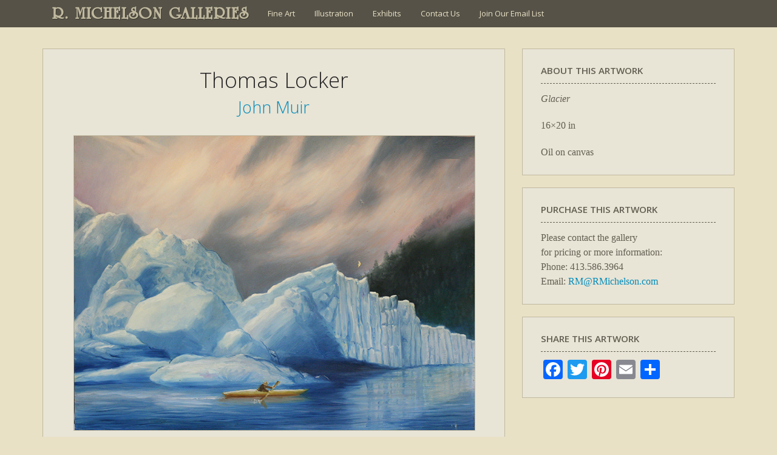

--- FILE ---
content_type: text/css
request_url: https://www.rmichelson.com/wp-content/themes/RMG2021/style.css?ver=20210916
body_size: 5495
content:
/*
Theme Name: RMG2021
Author: Bronwen Hodgkinson / Ardent Design
Author URI: https://ardent-design.com/
Description: Custom theme for R. Michelson Galleries
Version: 1.1
*/

/* RMG colors:
background: #E8E1C6
text: #625E51 (med brown)
links: #008CBA (blue)
links hover: #0079A1 (dk blue)
*/

/* RMG fonts:
body: Georgia
headers: Open Sans
captions: Open Sans
top title / site name: University Roman
*/

/* NOTES:
- comment in quotes are from prev developer's notes.
*/


/* CONTENTS:
Global Elements 
- Headings
- Text Elements
- Links
- Forms
Structure
- Header
- Nav menu
- Main content area
- Footer
Content
Images & Alignments 
Galleries
Error 404
Media
Responsive Structure
*/


@font-face {font-family:UniversityRoman; src:url(assets/University-Roman-Bold-BT.ttf);}

/* == Global Elements ----------------------------------------------- */
body {font-family:'Georgia', serif; font-size:12px; color:#625E51; background:#E8E1C6; margin:0; padding:0;}

/* Headings */
h1,h2,h3,h4,h5,h6 {font-family:'Open Sans', sans-serif; font-weight:300; /*clear:both;*/}
h1.entry-title {font-size:2.75rem; font-family:'Open Sans', sans-serif; font-weight:300; color:#222; padding:0; margin:0 0 35px 0;} /* page titles - NOTE: these are often not used and instead the h1 is manually placed in the content area >:( */

.content-area h1 {font-size:2.75rem; line-height:3.3rem; color:#222; padding:0; margin:0 0 1.5rem 0;} /* title displayed below featured image */
.content-area h2 {color:#222; font-size:2.2rem; line-height:2.5rem; padding:0; margin:0 0 0.7rem 0;} 
.content-area h3 {color:#625E51; font-size:1.6875rem; line-height:1.9rem; margin-top:0.2rem; margin-bottom:0.7rem;}
.content-area h4 {color:#625E51; font-size:1.4rem; line-height:1.7rem; margin-top:0.2rem; margin-bottom:0.7rem;}
.content-area h5 {color:#625E51; font-size:1.1rem; line-height:1.4rem; margin-top:0.2rem; margin-bottom:0.7rem;}
.content-area h6 {color:#625E51; font-size:0.9rem; line-height:1.2rem; font-weight:300; margin-top:0; margin-bottom:0.7rem;}

div.entry-content h2 {font-size:20px; line-height:26px; font-weight:600; margin:0 0 16px 0 !important; padding:0;} /*sub-headers NOT USED? */
div.entry-content h2:first-of-type {}

/* Text Elements */
p {font-size:16px; line-height:24px; padding:0; margin:0 0 20px 0;}
#content p:last-of-type {}
p.caption {} 

ul, ol {margin:0 0 25px 30px; padding:0;}
ul ul {list-style:circle;}
li {font-size:16px; line-height:20px; padding-bottom:6px;}
li:last-of-type {padding-bottom:0;}
ol {list-style:decimal;}
ul {list-style:disc;}
blockquote {padding:10px 80px; margin:0; clear:both;}
blockquote p {font-size:15px; line-height:21px; font-style:italic; color:#686868; margin:0 0 15px 0;}

.clearfloats {clear:both; line-height:0; height:0; font-size:0;}

strong {font-weight:bold;}
cite, em, i {font-style:italic;}
hr {border:0; margin:3em 0; height:1px; background:transparent; background-image:linear-gradient(to right, transparent, #9E9769, transparent); clear:both;} 

/* styles mostly for paypal shop layouts (e.g. https://www.rmichelson.com/artists/leonard-nimoy/photography-books/) */
table {/*border:1px solid red;*/ margin:20px auto; max-width:960px;}
tr {border-bottom:1px solid #E8E1C6 !important;}
tr {height:auto;}
td {font-size:16px; line-height:24px; padding:10px; vertical-align:middle; height:auto;}
td form {margin:0; padding:0;}
td p {margin:0; padding:0 0 8px 0;}
td form br {height:5px !important; display:block;}
td form input {margin:5px 0; display:block;}
td form select {margin:5px 0; display:block;}

/* Links */
a {color:#008CBA; text-decoration:none;}  
a:visited {color:#008CBA;}
a:hover {color:#0079A1;}
a:active {color:#008CBA;}
a:active, a:focus {outline:none;}

/* Forms */
input[type=text],
input[type=email],
input[type=tel],
textarea {background:#fafafa; border:1px solid #ddd; color:#888;}
input[type=text]:focus, input[type=email]:focus, input[type=search]:focus, textarea:focus {color:#373737;}
textarea {width:98%;}
input[type=text],
input[type=email],
input[type=tel] {padding:3px;}
input[type=search] {background:#fafafa url(assets/search.png) no-repeat 5px 6px; font-size:14px; padding:6px 20px 6px 30px; line-height:1.2em; border:1px solid #ddd; color:#888;}
input[type=submit] {display:none;}
input::placeholder {text-transform:lowercase;}

.screen-reader-text {display:none;}

/* constant contact email list sign-up form (embed) */
body.page-id-21 #fullwidth #main > p {height:0;} /* kill the height of the empty p tag around the CC script tags */
div.ctct-inline-form {font-family:'Georgia', serif;}
	form.ctct-form-custom {font-family:'Georgia', serif !important;}
		h2.ctct-form-header {color:#222; font-size:2.2rem !important; line-height:2.5rem !important; font-family:'Open Sans', sans-serif !important; font-weight:300 !important; margin: 0 0 20px 0 !important; text-align:center;}
		form.ctct-form-custom p { font-family:'Georgia', serif !important;}
		p.ctct-form-text {text-align:center;}
		p.ctct-gdpr-text {text-align:left; line-height:1.2rem !important;}
		button.ctct-form-button {width:200px !important; margin:0 auto 20px !important;}


/* == Structure ----------------------------------------------- */
body.page-id-15 {background-image:url('assets/interior-bg.jpg'); background-repeat:no-repeat; -position:top center; background-attachment:fixed;}
body.page-id-10 {background-image:url('assets/exterior-bg.jpg'); background-repeat:no-repeat; -position:top center; background-attachment:fixed;}

#page {width:auto; margin:0; padding:0;} /* .site */

/* Header */	
#headerwrap {background:#565247;}
	#masthead {margin:0 auto; max-width:1140px; height:45px; display:flex; justify-content:flex-start; position:relative;} /* .site-header */

		.site-branding {padding:0;}
			h1.site-title {line-height:45px; font-size:1.8rem; font-family:UniversityRoman, serif; font-weight:bold; letter-spacing:0.05em; text-shadow:1px 1px #3d3a32; margin:0; padding:0 16px;}
				h1.site-title a {color:#C0B99F;}
				h1.site-title a:hover {color:#C0B99F;}
			h2.site-description {display:none;}
		
		/* Nav menu */
		#site-navigation {} /* .main-navigation */
			#site-navigation ul {list-style: none; font-family:'Open Sans'; font-size:0.9rem; border:none; margin:0;}
			#site-navigation li {display:inline-block; margin:0 !important; padding:0 !important; font-size:13px;}
			#site-navigation li a {color:#E8E1C6; height:45px; line-height:45px; display:inline-block; padding:0 14px;}
			#site-navigation li a:hover {background:#3D3A32;}
			#site-navigation li.current-menu-item a {background:#008CBA; color:#fff !important;}
			
		#top-search-box {position:absolute; top:7px; right:10px;}
			#top-search-box input[type=search] {width:200px; margin:0; background-color:#E8E5D7; font-size:13px;}

/* Main content area */	
#content {border:1px solid #C0B99F; background-color:rgba(232, 229, 217, 0.9);} /* .site-content */
#content, #content-image, #content-posts, #content-single {max-width:1140px; margin:35px auto; padding:0;} /* for Attachments Pages */

	/* Primary. DEFAULT template - used for posts and singles and archive (category display) */
	#primary {float:left; width:660px; padding:30px 50px 30px; border:1px solid #C0B99F; background-color:rgba(232, 229, 217, 0.9);} 
		#primary img.wp-post-image {margin:0 auto 30px;}
		#primary .hentry { margin-bottom:15px; /*clear:both;*/}
			#primary h2.entry-title {margin-bottom:25px;}
			#primary .entry-content {}
			#primary .entry-content img { display:inline-block; max-width:100%; height:auto;}
	#secondary {float:right; width:350px;}
		.posts-widget-box {border:1px solid #C0B99F; background-color:rgba(232, 229, 217, 0.9); margin-bottom:20px; padding:25px 30px;}
		.posts-widget-box h4.widget-title {text-transform:uppercase; font-size:0.95rem; padding:0 0 0.7rem 0; margin:0 0 0.8rem 0; border-bottom:1px dashed #625E51; color:#625E51; font-weight:700; font-family:'Open Sans', sans-serif;}
		.posts-widget-box p:last-child {margin:0;}
		.posts-widget-box ul {margin:0 0 20px 0; list-style:none;}
		.posts-widget-box li {font-size:14px; line-height:17px; padding-bottom:10px;}
		.posts-widget-box ul:last-child {margin-bottom:0;} 
		.posts-widget-box li:last-child {padding-bottom:0;}
	
	/* Archive page - lists posts grouped by category, author, date, tag, etc. NOTE: not used but here as a catch-all for older posts */
	#archive-page {max-width:1045px; padding:35px 0 30px; margin:0 auto;}
	
	/* metaslider styles */
	.metaslider {box-shadow:rgba(0, 0, 0, 0.24) 0px 3px 8px !important;}
	.metaslider .caption-wrap {background:transparent !important; max-width:25%; opacity:0.85 !important;}
		.metaslider .caption, .metaslider .cs-title {color:rgb(232, 230, 210); background:rgba(86, 82, 71, 0.84);  padding:10px 12px !important; font-size:1.2em;  top:10px; text-align:center;}
			.metaslider .caption-wrap  {right:0px !important; top:10px !important; left:auto  !important;}
	
	/* Templates // Template IDs replace #primary so all still also use the class .content-area */
	/* Home page */
	#homepage {max-width:1020px; padding:30px 0 30px; margin:0 auto;} 
		#rmgbannerhome {margin:0 auto 30px; max-width:1000px;} /* title image */
			#rmgbannerhome img {opacity:0.8; width:100%;}
		#homepage .gallery {margin:30px auto 30px; max-width:970px;} 
		#homepage p {font-size:18px; line-height:26px; padding:0 20px;}
		/* soliloquy styles for home page quotes */
		div.soliloquy-outer-container {margin:50px auto;}
			div.homequotes {box-shadow: rgba(0, 0, 0, 0.25) 0px 14px 28px, rgba(0, 0, 0, 0.22) 0px 10px 10px;}
			div.homequotes {background:#625E51; border-radius:4px; position:relative;}
				div.homequotes p {font-size:17px; color:#E8E1C6; line-height:24px !important; padding:0; margin:0 auto;}
				div.homequotes p {width:900px; position:absolute; top:50%; left:50%; transform:translate(-50%,-50%);} /* center quotes vertically */
				 /* https://stackoverflow.com/questions/6490252/vertically-centering-a-div-inside-another-div */
		
	/* Full Width: page-full.php / Used for all general pages linked in footer nav menu - no featured/banner image */
	#fullwidth {max-width:1045px; padding:35px 0 30px; margin:0 auto;}
			
	/* Sub page: subpage.php / "Used for general pages with no parent. i.e. Gallery Services and framing page, etc." */
	#subpage {max-width:1045px; padding:55px 0 30px; margin:0 auto;} 
		#subpage img.wp-post-image {/*border:1px solid #c0b99f;*/ margin:0 auto 30px; display:inline-block; max-width:100%; height:auto; box-shadow:rgba(0, 0, 0, 0.24) 0px 3px 8px;} /* banner featured images are 1045x300px */
	
	/* Artist List: artist-list.php / "Fine Art and Illustration pages" */
	#artist-list {max-width:1000px; padding:65px 0 30px; margin:0 auto;}
		div.metaslider {margin:0 auto 30px; box-shadow:0.3em 0.3em 1em rgba(0,0,0,0.3);} /* rotating banner images are 965x277px */
		#artist-list .gallery {margin:40px auto 30px;}
	
	/* Artist Page: artist.php / "for artist pages that include bio and links to image pages" */
	#artist-page {max-width:1045px; padding:30px 0 30px; margin:0 auto;}
		#artist-page h1 {text-align:center;}
		#artist-page img.wp-post-image {/*border:1px solid #c0b99f;*/ margin:0 auto 30px; display:inline-block; max-width:100%; height:auto; box-shadow:rgba(0, 0, 0, 0.24) 0px 3px 8px;} /* banner featured images are 1045x300px */
		#artist-page .gallery {margin:50px auto 30px;}
		#artist-page figcaption.gallery-caption {font-size:0.9rem;}
	
	/* Artist Subpage: artworks.php / "for artists pages containing artwork galleries" note: title links back to parent Artist Page */
	#artist-subpage {max-width:1045px; padding:30px 0 30px; margin:0 auto;}
		#artist-subpage h1 {text-align:center;}
		#artist-subpage img.wp-post-image {/*border:1px solid #c0b99f;*/ margin:0 auto 30px !important; display:inline-block; max-width:100%; height:auto; box-shadow:rgba(0, 0, 0, 0.24) 0px 3px 8px;} /* banner featured images are 1045x300px */
		#artist-subpage .gallery {margin:40px auto 30px;}
		#artist-subpage figcaption.gallery-caption {font-size:0.7rem;}
	
	/* Photo Subpage / "for Photo pages from shows" (not sure where this is? never existed?) */

	/* Attachment Pages / used for indiv gallery images for purchase info (not a template) */
	#image-info {float:left; width:660px; padding:30px 50px 30px; border:1px solid #C0B99F; background-color:rgba(232, 229, 217, 0.9); display:flex; justify-content:center;}
		#image-info img {border:1px solid #c0b99f; display:inline-block; max-width:100%; height:auto; margin:20px auto 15px;}
		#image-info h2, #image-info h3 {text-align:center;}
	#image-info-sidebar {float:right; width:350px;}
		.image-info-box {border:1px solid #C0B99F; background-color:rgba(232, 229, 217, 0.9); margin-bottom:20px; padding:25px 30px;}
		.image-info-box h4.widget-title {text-transform:uppercase; font-size:0.95rem; padding:0 0 0.7rem 0; margin:0 0 0.8rem 0; border-bottom:1px dashed #625E51; color:#625E51; font-weight:700; font-family:'Open Sans', sans-serif;}
		p.image-info-title {font-style:italic;}
		#image-info-sidebar img {width:100%;}
		.image-info-box p:last-child {margin:0; padding:0;}
		
	/* Search results */
	#search-page {max-width:1045px; padding:35px 0 30px; margin:0 auto;}
		a.more-link {text-transform:lowercase; font-style:italic; display:block;}
		#search-page .hentry {padding:0;}
		#search-page .hentry p {}
		
	/* Error 404  */
	#error-page {max-width:1045px; padding:35px 0 30px; margin:0 auto;} /* .content-area  */
	

		/* wraps all content regardless of upper-level template ID */
		#main {margin:0 auto; min-height:300px;} /* .site-main - basically just a wrapper within .content-area/templateID div */
		
		
		/* pagination */
		.pagination {font-size:16px;}
			.pagination  div.nav-links {text-align:center;}
				.pagination  a.prev {margin-right:10px;}
				.pagination  a.next {margin-left:10px;}
		
		
/* Footer */	
#colophon {width:auto; margin:0; padding:0;} /* . site-footer */

	#footer-widgetswrap {width:auto; margin:0; background:#C0B99F; padding:20px 0 40px;} 
	#footer-widgets {max-width:1140px; margin:0 auto; display:flex; justify-content:center; }
		div#widget-area {display:flex; flex-wrap:wrap; justify-content:space-around;}
			#footer-widgets aside.widget {width:200px; font-size:1.0rem; padding:0 40px; line-height:1.6em; }
			#footer-widgets h4.widget-title {text-transform:uppercase; font-size:0.95rem; padding-bottom:0.7rem; margin-bottom:0.8rem; border-bottom:1px dashed #625E51; color:#625E51; font-weight:700; font-family:'Open Sans', sans-serif;}
			#footer-widgets p:last-child {margin:0;}
			#footer-widgets input[type=search] {width:200px; margin-top:7px; background-color:#E8E5D7;}
			#footer-widgets .a2a_follow a {margin-top:6px;}
		
	#footer-navwrap {width:auto; margin:0; padding:0 20px 40px; background:#625E51;}
	#footer-navigation {display:flex; justify-content:center; margin:0 auto; padding:30px 0 20px; max-width:1140px; border-bottom:1px solid #38362E;}
		#footer-navigation ul {font-size:0.9rem; margin:0; padding:0; text-align:center;}
		#footer-navigation li {display:inline-block; padding:0 8px 10px; white-space:nowrap;}
		#footer-navigation a {color:#E8E1C6;}
		#footer-navigation a:hover {color:#009CFF;}
	
		.site-info {text-align:center; margin:0 auto; padding:30px 0; max-width:1140px;}
			.site-info p {margin:0; font-size:0.8rem; line-height:1.1rem; color:#C0B99F;}
			
		/* scroll back to top link */
		p#back-top {font-size:13px; text-align:center; margin:5px auto 0; clear:both;}
		p#back-top a {text-align:center; text-transform:lowercase; text-decoration:none;}
		p#back-top a:hover {}
				
			

/* == Content ----------------------------------------------- */
/* global WP styles within default #primary content area - used for posts (currently unused by RMG but there are some old active posts) */
.comments-area {display:none;}



/* == Images & Alignments ----------------------------------------------- */
.alignleft {float:left; margin:0.5em 1.4em 1.7em 0;}
.alignright {float:right; margin:0.5em 0 1.7em 1.4em;}
.aligncenter {display:block; margin:0.5em auto 1.7em;}

figcaption.wp-caption-text {font-size:0.7rem; font-family:'Open Sans', sans-serif;}

figure.alignleft img, figure.alignright img, figure.aligncenter img {border:1px solid #c0b99f;}
img.alignleft, img.alignright, img.aligncenter	{border:1px solid #c0b99f; max-width:100%; height:auto;}

blockquote.alignleft, .wp-caption.alignleft {margin:0.6em 1.6em 1.8em 0;}
blockquote.alignright, .wp-caption.alignright {margin:0.6em 0 1.8em 1.6em;}
blockquote.aligncenter, .wp-caption.aligncenter {clear:both; margin-top:0.5em; margin-bottom:1.6em;}

.wp-caption.alignleft, .wp-caption.alignright, .wp-caption.aligncenter {margin-bottom:1.2em;}



/* == Galleries ----------------------------------------------- */
/* https://travishorn.com/some-ways-to-align-the-last-row-in-a-flexbox-grid-720f365dcb16 */
/* gallery thumbnail images are all 200px wide */

.gallery {display:grid; grid-template-columns:repeat(auto-fill, 200px); justify-content:space-between; margin:0 auto 20px;}
.gallery {/*border:1px solid red;*/ max-width:960px;} 
	figure.gallery-item {margin:0 0 25px 0; width:200px;} 
		div.gallery-icon {} /* class='gallery-icon landscape' */
			div.gallery-icon a {} /* class="no-lightbox" */
				.gallery div.gallery-icon a img {/*border:2px solid #cfcfcf;*/ box-shadow:rgba(0, 0, 0, 0.24) 0px 3px 8px; margin:0 auto; display:block;} /* class="attachment-thumbnail size-thumbnail" */
		.gallery figcaption.wp-caption-text {font-size:1.0rem; text-align:center; padding:6px 0 0 0; font-family:"Open Sans"; font-weight:600; max-width:200px; background:transparent;} /* class='wp-caption-text gallery-caption' */

		


/* == Media ----------------------------------------------- */
/* styles for audio player background color */
.mejs-container, .mejs-embed, .mejs-embed body, .mejs-container .mejs-controls {background:#625E51 !important;}
.mejs-container {width:50% !important; margin:0 auto;}

iframe {border:1px solid #c0b99f;}

/* older youtube embeds */
p > iframe {border:1px solid #c0b99f; margin-bottom:10px; margin-top:10px;}

div.wpvl_auto_thumb_box {display:block; margin:5px auto; border:1px solid #c0b99f;}

audio, canvas {display:inline-block;}

embed, iframe, object, video {
	margin-bottom: 1.8em;
	max-width: 100%;
	vertical-align: middle;}

p > embed, p > iframe, p > object, p > video {}

.wp-audio-shortcode, .wp-video, .wp-playlist.wp-audio-playlist {
	font-size:15px; 
	font-size:1.5rem;
	margin-top:0; margin-bottom:1.6em;}




/* == Responsive Structure ----------------------------------------------- */
@media only screen and (max-width:768px) /*and (orientation: portrait)*/  {
body {width:auto; margin:0; padding:0;}
#page {}

h1.entry-title, .content-area h1 {text-align:center; font-size:2rem; line-height:2.3rem;}

#masthead {height:auto; display:block; padding-bottom:10px;}
	.site-branding {width:auto;}
		h1.site-title {text-align:center; margin:0 auto; display:block;}	
	#site-navigation {}
		#site-navigation ul {display:flex; justify-content:center; flex-wrap:wrap;}
		
	#top-search-box {position:relative; top:0; right:0; margin:0 auto; padding:10px 0; width:200px;}
	
	/* used for paypal/shop display */
	table {width:100%;}
	table tr {border-bottom:1px solid #C0B99F !important; display: flex; flex-direction: column; padding-top:20px;}
	table td {display:block; flex: 1 1 auto; width:100% !important; height:auto !important; text-align:center;}
	table td h2 {font-size:1.7rem !important; line-height:1.9rem !important; padding:0; margin:0 0 0.5rem 0 !important;}
	table td form {margin:0 auto;}
	table td form input, table td form select {margin:5px auto !important;}
	
	#content {border-left:0; border-right:0;}
	#content, #content-image, #content-posts, #content-single {margin:35px 0px; padding:0 30px;} 
	#content-posts, #content-single, #content-image {border-top:1px solid #C0B99F; border-bottom:1px solid #C0B99F; background-color:rgba(232, 229, 217, 0.9);}
	
	#homepage {padding-top:15px;}
		#homepage p {font-size:16px; line-height:22px; padding:0;}
	
	#subpage, #artist-list {padding-top:40px;}
	
	#primary {float:none; width:auto; border:0; background-color:none; margin-bottom:20px; padding:30px 0 30px;}
	#secondary {float:none; width:auto;}
	
	#secondary input[type=search] {margin:0 auto !important;}
	
	#image-info {float:none; width:auto; border:0; background-color:none; margin-bottom:20px; padding:30px 0 30px;}
	#image-info-sidebar {float:none; width:auto;}
	
	/* 10/20/21 to center again */
	.gallery {max-width:1000px; padding:0; margin:20px auto 20px; display:flex; flex-wrap:wrap; justify-content:space-around; clear:both;} 
	.gallery {gap:0px 0px; /* row-gap column-gap */}
	figure.gallery-item {margin:5px 7px 20px; width:200px;} 
	
	.metaslider .caption, .metaslider .cs-title {padding:6px 10px !important; font-size:0.9em; line-height:1.1em; top:10px; text-align:center; }
	
	div.soliloquy-outer-container {display:none;}
	
	figure.alignleft, figure.alignright, figure.aligncenter {max-width:100%; margin:0 auto;}
	figure.alignleft img, figure.alignright img, figure.aligncenter img {max-width:100%; height:auto;}
	figure.wp-caption {}
	
	#footer-widgetswrap {padding:20px 20px 40px;}
		#footer-widgets aside.widget  {padding-bottom:20px;}
		
	iframe.alignright {display:block; float:none; margin:0.5em auto 1.7em;}
		
} /* END @media only screen and (max-width:768px) */

@media only screen and (max-width:480px) {
	
	#rmgbannerhome {display:none;}
	
	#masthead {}
		.site-branding {padding:10px 0 10px 0; width:100%;}
			h1.site-title {letter-spacing:0.02em; line-height:2.2rem;}
		
		#site-navigation li {font-size:12px;}
		#site-navigation li a {height:35px; line-height:35px; padding:0 10px;}
		
		#site-navigation {}

	.metaslider .caption-wrap {display:none !important;}

	.alignleft {display:block; float:none; margin:0.5em auto 1.7em;}
	.alignright {display:block; float:none; margin:0.5em auto 1.7em;}
	blockquote.alignleft, .wp-caption.alignleft {margin:0.6em auto 1.8em;}
	blockquote.alignright, .wp-caption.alignright {margin:0.6em auto 1.8em;}
	
	.mejs-container {width:100% !important;}
	
	img {max-width:100%; width:auto; height:auto;}
	embed, iframe, object {max-width:100%;}

} /* END @media only screen and (max-width:480px) */





